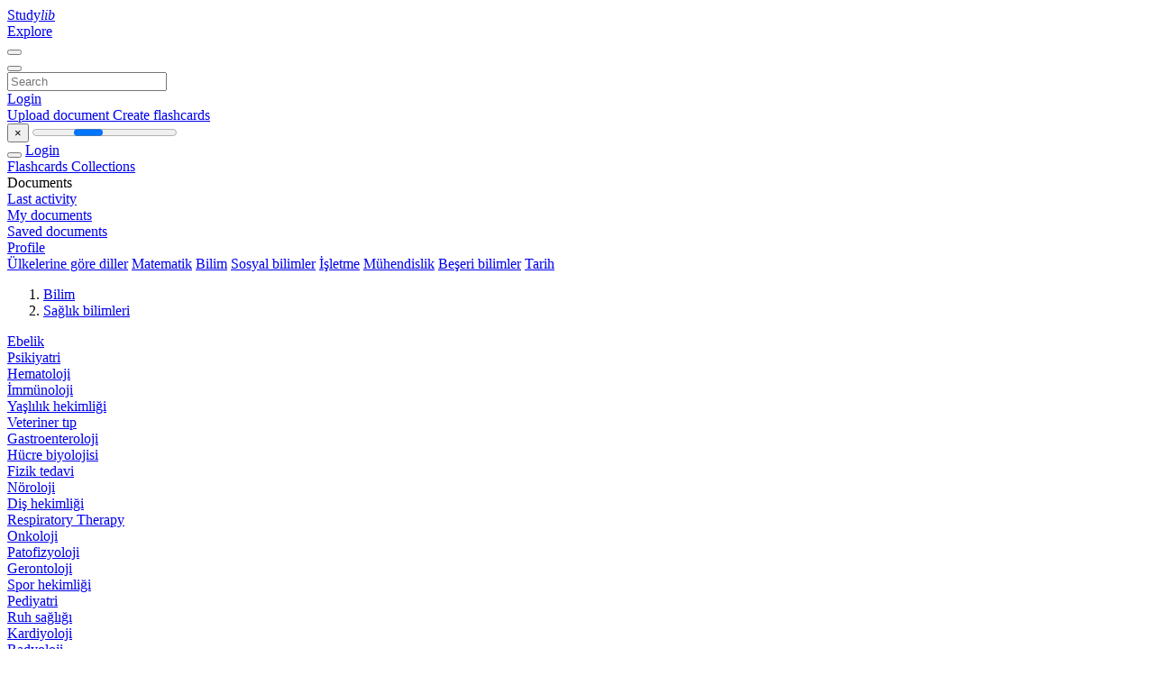

--- FILE ---
content_type: text/html;charset=UTF-8
request_url: https://studylibtr.com/catalog/Bilim/Sa%C4%9Fl%C4%B1k+bilimleri/21
body_size: 8606
content:




















































<!DOCTYPE html>
<html lang="en">
<head>
    











<meta charset="utf-8">
<meta http-equiv="x-dns-prefetch-control" content="on">












<meta name="viewport" content="width=device-width, initial-scale=1, shrink-to-fit=no">
<meta http-equiv="x-ua-compatible" content="ie=edge">


    

<title>studylibtr.com - Essays, homework help, flashcards, research papers, book reports, and others</title>


    <meta name="description" content="Free essays, homework help, flashcards, research papers, book reports, term papers, history, science, politics">


    <meta name="keywords" content="Free essays, homework help, flashcards, research papers, book reports, term papers, history, science, politics">





    <meta name="thumbnail" content="/theme/issuu2/static/logo-studylib.png">







<link rel="stylesheet" href="/theme/issuu2/design-4/dist/styles/design-4.css?_=1768295534744">










<link rel="apple-touch-icon-precomposed" href="/apple-touch-icon-precomposed.png">
<link rel="apple-touch-icon" sizes="180x180" href="/apple-touch-icon.png">
<link rel="icon" type="image/png" sizes="32x32" href="/favicon-32x32.png">
<link rel="icon" type="image/png" sizes="194x194" href="/favicon-194x194.png">
<link rel="icon" type="image/png" sizes="192x192" href="/android-chrome-192x192.png">
<link rel="icon" type="image/png" sizes="16x16" href="/favicon-16x16.png">
<link rel="mask-icon" href="/safari-pinned-tab.svg" color="#ff6d5a">
<link rel="manifest" href="/site.webmanifest">
<meta name="msapplication-TileColor" content="#fff">
<meta name="msapplication-config" content="/browserconfig.xml">
<meta name="theme-color" content="#fff">




    <meta property="og:title" content="studylibtr.com - Essays, homework help, flashcards, research papers, book reports, and others"/>


    <meta property="og:description" content="Free essays, homework help, flashcards, research papers, book reports, term papers, history, science, politics">

<meta property="og:type" content="article"/>

    <meta property="og:url" content="https://studylibtr.com/catalog/Bilim/Sağlık+bilimleri/21">


    <meta property="og:image" content="/theme/issuu2/static/logo-studylib.png">

<meta property="og:site_name" content="studylibtr.com">


    <meta name="twitter:title" content="studylibtr.com - Essays, homework help, flashcards, research papers, book reports, and others">


    <meta name="twitter:description" content="Free essays, homework help, flashcards, research papers, book reports, term papers, history, science, politics">

<meta name="twitter:card" content="summary">

    <meta name="twitter:image" content="/theme/issuu2/static/logo-studylib.png">

<meta name="twitter:site" content="@studylibtr.com">


            
        

<script>
    var gaUserId = 2;
    var gaUserType = 'empty';
</script>



<style>
.above-content
{
    height: 120px;
    max-height: 120px;
}
.above-content > div,
.above-content > div > ins
{
    height: 110px;
    max-height: 110px;
}

.below-content
{
     height: 120px;
	 max-height: 120px;
}
.below-content > div > ins,
.below-content > div
{
	  height: 110px;
	  max-height: 110px;
}
@media (max-width: 567px)
{
    .below-content,
	.below-content > div > ins,
	.below-content > div
	{
		height: initial;
		max-height: initial;
		
	}
}

.sidebar-top-content,
.sidebar-bottom-content
{
    margin-left:-15px;
}
</style>

<script async src="https://www.googletagmanager.com/gtag/js?id=G-XSWV22T6K7"></script>
<script>
window.dataLayer = window.dataLayer || [];
function gtag(){dataLayer.push(arguments)}
gtag('js', new Date());
gtag('config', 'G-XSWV22T6K7');
</script>


    <link rel="stylesheet" href="https://fonts.googleapis.com/css?family=Roboto:300,400&display=swap&subset=cyrillic">
<link rel="stylesheet" href="/memtrick_theme-c141f8/dist/theme.css">
<script>
    var Flashcards = {
        lang: 'en',
        root: "/flashcards",
        themeRoot: '/theme/issuu2/static'
    };
</script>



</head>

<body class="">

    
<noscript><iframe src="//www.googletagmanager.com/ns.html?id=GTM-W26NR3"
height="0" width="0" style="display:none;visibility:hidden"></iframe></noscript>
<script>(function(w,d,s,l,i){w[l]=w[l]||[];w[l].push({'gtm.start':
new Date().getTime(),event:'gtm.js'});var f=d.getElementsByTagName(s)[0],
j=d.createElement(s),dl=l!='dataLayer'?'&l='+l:'';j.async=true;j.src=
'//www.googletagmanager.com/gtm.js?id='+i+dl;f.parentNode.insertBefore(j,f);
})(window,document,'script','dataLayer','GTM-W26NR3');</script>


<nav class="navbar navbar-white navbar-expand-xl">
    <div class="navbar-nav nav flex-nowrap">
        <a class="navbar-brand" href="/">
            
                
                
                    <s class="fa-stack fa-xs">
                        <i class="fas fa-square fa-stack-2x"></i>
                        <i class="fas fa-users-class fa-stack-1x fa-inverse"></i>
                    </s>
                    <span class="hidden-sm-down d-inline-flex">
                        Study<em>lib</em>
                    </span>
                
            
        </a>
        <div class="nav-divider"></div>

        

        
            <a class="nav-item nav-link" href="/catalog/">
                Explore
            </a>
        

        

        
    </div>

    <button class="navbar-toggler collapsed" type="button"
            data-toggle="collapse" data-target="#navbar">
        <span class="navbar-toggler-icon"></span>
    </button>

    <div class="navbar-collapse collapse" id="navbar">
        <div class="nav-divider"></div>
        <form class="navbar-search form-inline" action="/search/">
            <div class="input-group">
                <div class="input-group-prepend">
                    <button class="form-btn btn btn-outline" type="submit">
                        <i class="fa fa-search"></i>
                    </button>
                </div>
                <input class="form-control" required
                       type="text" name="q" value=""
                       placeholder="Search">
            </div>
        </form>

        <div class="navbar-nav ml-auto text-nowrap">
            <div class="nav-divider"></div>

            
                <a class="nav-item nav-link" href="/login">
                    Login
                </a>
                <div class="nav-divider"></div>
            

            <div class="navbar-item navbar-text text-initial">
                
                    <a href="/uploadform" class="btn btn-sm btn-secondary"
                       onclick="_ym('document_upload'); return true">
                        Upload document
                    </a>
                

                

                
                    <a class="btn btn-sm btn-primary" href="/flashcards/new-pack">
                        Create flashcards
                    </a>
                
            </div>
        </div>
    </div>
</nav>

<div class="wrapper-default">
    <section class="upload-info my-3">
        <div class="container">
            <button class="close" type="button">&times;</button>
            <progress class="progress" max="100">
                <div class="progress">
                    <span class="progress-bar"></span>
                </div>
            </progress>
        </div>
    </section>

    <div class="row no-gutters flex-nowrap">
        <nav class="sidebar collapse bg-white
                
                "
             id="sidebar">

            <div class="sidebar-wrapper">
                
                <div class="sidebar-header sidebar-list-group-item--theme active text-truncate mt-2 py-1 d-flex align-items-baseline">
                    <button class="sidebar-toggle btn btn-transparent" type="button" data-toggle="collapse" data-target="#sidebar">
                        <i class="fa fa-home"></i>
                    </button>
                    <a class="sidebar-list-group-item--theme active flex-fill" href="/dashboard">
                        Login
                    </a>
                </div>

                <div class="list-group">
                    
                        
                            
                            
                            
                                <a class="list-group-item list-group-item-action sidebar-item
                                        "
                                   href="/flashcards/">

                                    <i class="fa fa-fw fa-brain"></i>
                                    Flashcards
                                </a>
                            
                        
                    
                        
                            
                            
                            
                                <a class="list-group-item list-group-item-action sidebar-item
                                        "
                                   href="/collections/">

                                    <i class="fa fa-fw fa-archive"></i>
                                    Collections
                                </a>
                            
                        
                    
                        
                            
                                <div class="sidebar-item list-group-divider"></div>
                            
                            
                            
                        
                    
                        
                            
                            
                                <div class="list-group-item list-group-item-action sidebar-item
                                        "
                                     href="#documents_list" data-toggle="list">

                                    <i class="fa fa-fw fa-file"></i>
                                    Documents

                                    <div class="list-group text-muted" id="documents_list">
                                        
                                            <a class="list-group-item list-group-item-action" href="/documents/activity">
                                                <i class="fa fa-fw fa-clock mt-1 float-left"></i>
                                                <div class="text-truncate">
                                                    Last activity
                                                </div>
                                            </a>
                                        
                                            <a class="list-group-item list-group-item-action" href="/documents/">
                                                <i class="fa fa-fw fa-folder-open mt-1 float-left"></i>
                                                <div class="text-truncate">
                                                    My documents
                                                </div>
                                            </a>
                                        
                                            <a class="list-group-item list-group-item-action" href="/documents/saved">
                                                <i class="fa fa-fw fa-bookmark mt-1 float-left"></i>
                                                <div class="text-truncate">
                                                    Saved documents
                                                </div>
                                            </a>
                                        
                                    </div>
                                </div>
                            
                            
                        
                    
                        
                            
                                <div class="sidebar-item list-group-divider"></div>
                            
                            
                            
                        
                    
                        
                            
                            
                            
                                <a class="list-group-item list-group-item-action sidebar-item
                                        "
                                   href="/profile">

                                    <i class="fa fa-fw fa-cog"></i>
                                    Profile
                                </a>
                            
                        
                    

                    
                </div>
            </div>
        </nav>

        <script>
            try {
                window.addEventListener('orientationchange', function () {
                    if (screen.availWidth < 640) {
                        document.getElementById('sidebar').classList.remove('show');
                    }
                });
                window.dispatchEvent(new Event('orientationchange'));
            } catch (e) {
            }
        </script>

        
            

            
                <div class="col container 
                         container-wide 
                        ">
                    
<section class="categories">
	<div class="panel m-md-3 p-3">
		<div class="d-flex flex-wrap justify-content-between mx-n2">
            <a class="text-nowrap px-2 "
                            href="/catalog/%C3%9Clkelerine+g%C3%B6re+diller">&Uuml;lkelerine g&ouml;re diller</a>
                <a class="text-nowrap px-2 "
                            href="/catalog/Matematik">Matematik</a>
                <a class="text-nowrap px-2 "
                            href="/catalog/Bilim">Bilim</a>
                <a class="text-nowrap px-2 "
                            href="/catalog/Sosyal+bilimler">Sosyal bilimler</a>
                <a class="text-nowrap px-2 "
                            href="/catalog/%C4%B0%C5%9Fletme">İşletme</a>
                <a class="text-nowrap px-2 "
                            href="/catalog/M%C3%BChendislik">M&uuml;hendislik</a>
                <a class="text-nowrap px-2 "
                            href="/catalog/Be%C5%9Feri+bilimler">Beşeri bilimler</a>
                <a class="text-nowrap px-2 "
                            href="/catalog/Tarih">Tarih</a>
                </div>
	</div>
</section>




<section class="catalog">
    <div class="panel m-md-3 mt-0 p-3">
        
            <div class="row">
                <ol class="breadcrumb">
                    
                    
                        <li class="breadcrumb-item">
                            <a class="" href="/catalog/Bilim">Bilim</a>
                        </li>
                    
                        <li class="breadcrumb-item">
                            <a class="active" href="/catalog/Bilim/Sa%C4%9Fl%C4%B1k+bilimleri">Sağlık bilimleri</a>
                        </li>
                    
                </ol>
            </div>
        

        <div class="row mb-4">
            
                <div class="col-lg-3 col-md-4 col-sm-6">
                    <a href="/catalog/Bilim/Sa%C4%9Fl%C4%B1k+bilimleri/Ebelik">Ebelik</a>
                </div>
            
                <div class="col-lg-3 col-md-4 col-sm-6">
                    <a href="/catalog/Bilim/Sa%C4%9Fl%C4%B1k+bilimleri/Psikiyatri">Psikiyatri</a>
                </div>
            
                <div class="col-lg-3 col-md-4 col-sm-6">
                    <a href="/catalog/Bilim/Sa%C4%9Fl%C4%B1k+bilimleri/Hematoloji">Hematoloji</a>
                </div>
            
                <div class="col-lg-3 col-md-4 col-sm-6">
                    <a href="/catalog/Bilim/Sa%C4%9Fl%C4%B1k+bilimleri/%C4%B0mm%C3%BCnoloji">İmm&uuml;noloji</a>
                </div>
            
                <div class="col-lg-3 col-md-4 col-sm-6">
                    <a href="/catalog/Bilim/Sa%C4%9Fl%C4%B1k+bilimleri/Ya%C5%9Fl%C4%B1l%C4%B1k+hekimli%C4%9Fi">Yaşlılık hekimliği</a>
                </div>
            
                <div class="col-lg-3 col-md-4 col-sm-6">
                    <a href="/catalog/Bilim/Sa%C4%9Fl%C4%B1k+bilimleri/Veteriner+t%C4%B1p">Veteriner tıp</a>
                </div>
            
                <div class="col-lg-3 col-md-4 col-sm-6">
                    <a href="/catalog/Bilim/Sa%C4%9Fl%C4%B1k+bilimleri/Gastroenteroloji">Gastroenteroloji</a>
                </div>
            
                <div class="col-lg-3 col-md-4 col-sm-6">
                    <a href="/catalog/Bilim/Sa%C4%9Fl%C4%B1k+bilimleri/H%C3%BCcre+biyolojisi">H&uuml;cre biyolojisi</a>
                </div>
            
                <div class="col-lg-3 col-md-4 col-sm-6">
                    <a href="/catalog/Bilim/Sa%C4%9Fl%C4%B1k+bilimleri/Fizik+tedavi">Fizik tedavi</a>
                </div>
            
                <div class="col-lg-3 col-md-4 col-sm-6">
                    <a href="/catalog/Bilim/Sa%C4%9Fl%C4%B1k+bilimleri/N%C3%B6roloji">N&ouml;roloji</a>
                </div>
            
                <div class="col-lg-3 col-md-4 col-sm-6">
                    <a href="/catalog/Bilim/Sa%C4%9Fl%C4%B1k+bilimleri/Di%C5%9F+hekimli%C4%9Fi">Diş hekimliği</a>
                </div>
            
                <div class="col-lg-3 col-md-4 col-sm-6">
                    <a href="/catalog/Bilim/Sa%C4%9Fl%C4%B1k+bilimleri/Respiratory+Therapy">Respiratory Therapy</a>
                </div>
            
                <div class="col-lg-3 col-md-4 col-sm-6">
                    <a href="/catalog/Bilim/Sa%C4%9Fl%C4%B1k+bilimleri/Onkoloji">Onkoloji</a>
                </div>
            
                <div class="col-lg-3 col-md-4 col-sm-6">
                    <a href="/catalog/Bilim/Sa%C4%9Fl%C4%B1k+bilimleri/Patofizyoloji">Patofizyoloji</a>
                </div>
            
                <div class="col-lg-3 col-md-4 col-sm-6">
                    <a href="/catalog/Bilim/Sa%C4%9Fl%C4%B1k+bilimleri/Gerontoloji">Gerontoloji</a>
                </div>
            
                <div class="col-lg-3 col-md-4 col-sm-6">
                    <a href="/catalog/Bilim/Sa%C4%9Fl%C4%B1k+bilimleri/Spor+hekimli%C4%9Fi">Spor hekimliği</a>
                </div>
            
                <div class="col-lg-3 col-md-4 col-sm-6">
                    <a href="/catalog/Bilim/Sa%C4%9Fl%C4%B1k+bilimleri/Pediyatri">Pediyatri</a>
                </div>
            
                <div class="col-lg-3 col-md-4 col-sm-6">
                    <a href="/catalog/Bilim/Sa%C4%9Fl%C4%B1k+bilimleri/Ruh+sa%C4%9Fl%C4%B1%C4%9F%C4%B1">Ruh sağlığı</a>
                </div>
            
                <div class="col-lg-3 col-md-4 col-sm-6">
                    <a href="/catalog/Bilim/Sa%C4%9Fl%C4%B1k+bilimleri/Kardiyoloji">Kardiyoloji</a>
                </div>
            
                <div class="col-lg-3 col-md-4 col-sm-6">
                    <a href="/catalog/Bilim/Sa%C4%9Fl%C4%B1k+bilimleri/Radyoloji">Radyoloji</a>
                </div>
            
                <div class="col-lg-3 col-md-4 col-sm-6">
                    <a href="/catalog/Bilim/Sa%C4%9Fl%C4%B1k+bilimleri/Romatoloji">Romatoloji</a>
                </div>
            
                <div class="col-lg-3 col-md-4 col-sm-6">
                    <a href="/catalog/Bilim/Sa%C4%9Fl%C4%B1k+bilimleri/Enfeksiyon+hastal%C4%B1klar%C4%B1">Enfeksiyon hastalıkları</a>
                </div>
            
                <div class="col-lg-3 col-md-4 col-sm-6">
                    <a href="/catalog/Bilim/Sa%C4%9Fl%C4%B1k+bilimleri/Obstetrik">Obstetrik</a>
                </div>
            
                <div class="col-lg-3 col-md-4 col-sm-6">
                    <a href="/catalog/Bilim/Sa%C4%9Fl%C4%B1k+bilimleri/Dermatoloji">Dermatoloji</a>
                </div>
            
                <div class="col-lg-3 col-md-4 col-sm-6">
                    <a href="/catalog/Bilim/Sa%C4%9Fl%C4%B1k+bilimleri/Endokrinoloji">Endokrinoloji</a>
                </div>
            
                <div class="col-lg-3 col-md-4 col-sm-6">
                    <a href="/catalog/Bilim/Sa%C4%9Fl%C4%B1k+bilimleri/Ortodonti">Ortodonti</a>
                </div>
            
                <div class="col-lg-3 col-md-4 col-sm-6">
                    <a href="/catalog/Bilim/Sa%C4%9Fl%C4%B1k+bilimleri/Doku+bilimi">Doku bilimi</a>
                </div>
            
                <div class="col-lg-3 col-md-4 col-sm-6">
                    <a href="/catalog/Bilim/Sa%C4%9Fl%C4%B1k+bilimleri/Odyoloji">Odyoloji</a>
                </div>
            
                <div class="col-lg-3 col-md-4 col-sm-6">
                    <a href="/catalog/Bilim/Sa%C4%9Fl%C4%B1k+bilimleri/Patoloji">Patoloji</a>
                </div>
            
                <div class="col-lg-3 col-md-4 col-sm-6">
                    <a href="/catalog/Bilim/Sa%C4%9Fl%C4%B1k+bilimleri/%C3%9Croloji">&Uuml;roloji</a>
                </div>
            
                <div class="col-lg-3 col-md-4 col-sm-6">
                    <a href="/catalog/Bilim/Sa%C4%9Fl%C4%B1k+bilimleri/G%C3%B6z+hastal%C4%B1klar%C4%B1+bilimi">G&ouml;z hastalıkları bilimi</a>
                </div>
            
                <div class="col-lg-3 col-md-4 col-sm-6">
                    <a href="/catalog/Bilim/Sa%C4%9Fl%C4%B1k+bilimleri/Hem%C5%9Firelik">Hemşirelik</a>
                </div>
            
                <div class="col-lg-3 col-md-4 col-sm-6">
                    <a href="/catalog/Bilim/Sa%C4%9Fl%C4%B1k+bilimleri/Plastik+cerrahi">Plastik cerrahi</a>
                </div>
            
        </div>

        <div class="row">
            
                <div class="col-lg-3 col-md-4 col-sm-6">
                    <div class="card thumbnail-2 shadow-sm mb-3">
    <div class="card-img-top p-3">
        <a class="d-block" href="/doc/1898276/kons%C3%BCltasyon-hizmetleri-talimat%C4%B1">
            <img class="img-fluid w-100"  src="//s1.studylibtr.com/store/data/001898276_1-21f632cfd6e525d356bba33ebae93977-300x300.png"
                alt="kons&uuml;ltasyon hizmetleri talimatı" width="300px" height="300px">
        </a>
    </div>
    <div class="card-body p-3">
        <a class="card-link stretched-link" href="/doc/1898276/kons%C3%BCltasyon-hizmetleri-talimat%C4%B1" title="kons&uuml;ltasyon hizmetleri talimatı">
            <div class="text-truncate3">kons&uuml;ltasyon hizmetleri talimatı</div>
        </a>
    </div>
</div>

                </div>
            
                <div class="col-lg-3 col-md-4 col-sm-6">
                    <div class="card thumbnail-2 shadow-sm mb-3">
    <div class="card-img-top p-3">
        <a class="d-block" href="/doc/880749/konjonktiva-t%C3%BCm%C3%B6r%C3%BC-ameliyat%C4%B1-i%C3%A7in-ayd%C4%B1nlat%C4%B1lm%C4%B1%C5%9F-onam-formu">
            <img class="img-fluid w-100"  src="//s1.studylibtr.com/store/data/000880749_1-4d0033ad12a72937c9febb7586bb2377-300x300.png"
                alt="konjonktiva t&uuml;m&ouml;r&uuml; ameliyatı i&ccedil;in aydınlatılmış onam formu" width="300px" height="300px">
        </a>
    </div>
    <div class="card-body p-3">
        <a class="card-link stretched-link" href="/doc/880749/konjonktiva-t%C3%BCm%C3%B6r%C3%BC-ameliyat%C4%B1-i%C3%A7in-ayd%C4%B1nlat%C4%B1lm%C4%B1%C5%9F-onam-formu" title="konjonktiva t&uuml;m&ouml;r&uuml; ameliyatı i&ccedil;in aydınlatılmış onam formu">
            <div class="text-truncate3">konjonktiva t&uuml;m&ouml;r&uuml; ameliyatı i&ccedil;in aydınlatılmış onam formu</div>
        </a>
    </div>
</div>

                </div>
            
                <div class="col-lg-3 col-md-4 col-sm-6">
                    <div class="card thumbnail-2 shadow-sm mb-3">
    <div class="card-img-top p-3">
        <a class="d-block" href="/doc/655114/kompartman-sendromu">
            <img class="img-fluid w-100"  src="//s1.studylibtr.com/store/data/000655114_1-011fa0e17436302fffc1c27080f29ded-300x300.png"
                alt="KOMPARTMAN SENDROMU" width="300px" height="300px">
        </a>
    </div>
    <div class="card-body p-3">
        <a class="card-link stretched-link" href="/doc/655114/kompartman-sendromu" title="KOMPARTMAN SENDROMU">
            <div class="text-truncate3">KOMPARTMAN SENDROMU</div>
        </a>
    </div>
</div>

                </div>
            
                <div class="col-lg-3 col-md-4 col-sm-6">
                    <div class="card thumbnail-2 shadow-sm mb-3">
    <div class="card-img-top p-3">
        <a class="d-block" href="/doc/1804350/kolonoskopi-tetkiki-i%C3%A7in-ayd%C4%B1nlat%C4%B1lm%C4%B1%C5%9F-hasta-onam-formu">
            <img class="img-fluid w-100"  src="//s1.studylibtr.com/store/data/001804350_1-fdad000e3e1ae9c651da08293b244ba3-300x300.png"
                alt="kolonoskopi tetkiki i&ccedil;in aydınlatılmış hasta onam formu" width="300px" height="300px">
        </a>
    </div>
    <div class="card-body p-3">
        <a class="card-link stretched-link" href="/doc/1804350/kolonoskopi-tetkiki-i%C3%A7in-ayd%C4%B1nlat%C4%B1lm%C4%B1%C5%9F-hasta-onam-formu" title="kolonoskopi tetkiki i&ccedil;in aydınlatılmış hasta onam formu">
            <div class="text-truncate3">kolonoskopi tetkiki i&ccedil;in aydınlatılmış hasta onam formu</div>
        </a>
    </div>
</div>

                </div>
            
                <div class="col-lg-3 col-md-4 col-sm-6">
                    <div class="card thumbnail-2 shadow-sm mb-3">
    <div class="card-img-top p-3">
        <a class="d-block" href="/doc/908688/kln.rb.120genel-kolostomi%CC%87-ve-i%CC%87leostomi%CC%87-ameli%CC%87yati">
            <img class="img-fluid w-100"  src="//s1.studylibtr.com/store/data/000908688_1-8f1fa4a303c431363303c3ce9f2846a1-300x300.png"
                alt="KLN.RB.120GENEL KOLOSTOMİ ve İLEOSTOMİ AMELİYATI" width="300px" height="300px">
        </a>
    </div>
    <div class="card-body p-3">
        <a class="card-link stretched-link" href="/doc/908688/kln.rb.120genel-kolostomi%CC%87-ve-i%CC%87leostomi%CC%87-ameli%CC%87yati" title="KLN.RB.120GENEL KOLOSTOMİ ve İLEOSTOMİ AMELİYATI">
            <div class="text-truncate3">KLN.RB.120GENEL KOLOSTOMİ ve İLEOSTOMİ AMELİYATI</div>
        </a>
    </div>
</div>

                </div>
            
                <div class="col-lg-3 col-md-4 col-sm-6">
                    <div class="card thumbnail-2 shadow-sm mb-3">
    <div class="card-img-top p-3">
        <a class="d-block" href="/doc/5177883/klinik-laboratuvar-test-rehberi---mu%C4%9Fla-hsl">
            <img class="img-fluid w-100"  src="//s2.studylibtr.com/store/data/005177883_1-18db4d2611663d21dfa016fdf2bda305-300x300.png"
                alt="Klinik Laboratuvar Test Rehberi - Muğla HSL" width="300px" height="300px">
        </a>
    </div>
    <div class="card-body p-3">
        <a class="card-link stretched-link" href="/doc/5177883/klinik-laboratuvar-test-rehberi---mu%C4%9Fla-hsl" title="Klinik Laboratuvar Test Rehberi - Muğla HSL">
            <div class="text-truncate3">Klinik Laboratuvar Test Rehberi - Muğla HSL</div>
        </a>
    </div>
</div>

                </div>
            
                <div class="col-lg-3 col-md-4 col-sm-6">
                    <div class="card thumbnail-2 shadow-sm mb-3">
    <div class="card-img-top p-3">
        <a class="d-block" href="/doc/1028930/kit-veya-sarf-kar%C5%9F%C4%B1l%C4%B1%C4%9F%C4%B1-cihaz-kullanma-uygulamas%C4%B1-bilgi-f...">
            <img class="img-fluid w-100"  src="//s1.studylibtr.com/store/data/001028930_1-8f57adad1e9b7d2ea683e05798fe0790-300x300.png"
                alt="kit veya sarf karşılığı cihaz kullanma uygulaması bilgi formu (ek 2)" width="300px" height="300px">
        </a>
    </div>
    <div class="card-body p-3">
        <a class="card-link stretched-link" href="/doc/1028930/kit-veya-sarf-kar%C5%9F%C4%B1l%C4%B1%C4%9F%C4%B1-cihaz-kullanma-uygulamas%C4%B1-bilgi-f..." title="kit veya sarf karşılığı cihaz kullanma uygulaması bilgi formu (ek 2)">
            <div class="text-truncate3">kit veya sarf karşılığı cihaz kullanma uygulaması bilgi formu (ek 2)</div>
        </a>
    </div>
</div>

                </div>
            
                <div class="col-lg-3 col-md-4 col-sm-6">
                    <div class="card thumbnail-2 shadow-sm mb-3">
    <div class="card-img-top p-3">
        <a class="d-block" href="/doc/713338/kisa-%C3%BCr%C3%BCn-bi%CC%87lgi%CC%87si%CC%87-1.be%C5%9Feri%CC%87-tibbi%CC%87-%C3%BCr%C3%BCn%C3%BCn-adi-esom-40-mg">
            <img class="img-fluid w-100"  src="//s1.studylibtr.com/store/data/000713338_1-9ed98ad548b1df57369d84ae63d9814c-300x300.png"
                alt="KISA &Uuml;R&Uuml;N BİLGİSİ 1.BEŞERİ TIBBİ &Uuml;R&Uuml;N&Uuml;N ADI ESOM 40 mg" width="300px" height="300px">
        </a>
    </div>
    <div class="card-body p-3">
        <a class="card-link stretched-link" href="/doc/713338/kisa-%C3%BCr%C3%BCn-bi%CC%87lgi%CC%87si%CC%87-1.be%C5%9Feri%CC%87-tibbi%CC%87-%C3%BCr%C3%BCn%C3%BCn-adi-esom-40-mg" title="KISA &Uuml;R&Uuml;N BİLGİSİ 1.BEŞERİ TIBBİ &Uuml;R&Uuml;N&Uuml;N ADI ESOM 40 mg">
            <div class="text-truncate3">KISA &Uuml;R&Uuml;N BİLGİSİ 1.BEŞERİ TIBBİ &Uuml;R&Uuml;N&Uuml;N ADI ESOM 40 mg</div>
        </a>
    </div>
</div>

                </div>
            
                <div class="col-lg-3 col-md-4 col-sm-6">
                    <div class="card thumbnail-2 shadow-sm mb-3">
    <div class="card-img-top p-3">
        <a class="d-block" href="/doc/4046554/kisa-%C3%BCr%C3%BCn-bi%CC%87lgi%CC%87si%CC%87-1.-be%C5%9Feri%CC%87-tibbi%CC%87-%C3%BCr%C3%BCn%C3%BCn-adi-sordl-5-mg">
            <img class="img-fluid w-100"  src="//s1.studylibtr.com/store/data/004046554_1-c5fd58295b06327388ab15835eebe6e6-300x300.png"
                alt="KISA &Uuml;R&Uuml;N BİLGİSİ 1. BEŞERİ TIBBİ &Uuml;R&Uuml;N&Uuml;N ADI SORDL 5 mg" width="300px" height="300px">
        </a>
    </div>
    <div class="card-body p-3">
        <a class="card-link stretched-link" href="/doc/4046554/kisa-%C3%BCr%C3%BCn-bi%CC%87lgi%CC%87si%CC%87-1.-be%C5%9Feri%CC%87-tibbi%CC%87-%C3%BCr%C3%BCn%C3%BCn-adi-sordl-5-mg" title="KISA &Uuml;R&Uuml;N BİLGİSİ 1. BEŞERİ TIBBİ &Uuml;R&Uuml;N&Uuml;N ADI SORDL 5 mg">
            <div class="text-truncate3">KISA &Uuml;R&Uuml;N BİLGİSİ 1. BEŞERİ TIBBİ &Uuml;R&Uuml;N&Uuml;N ADI SORDL 5 mg</div>
        </a>
    </div>
</div>

                </div>
            
                <div class="col-lg-3 col-md-4 col-sm-6">
                    <div class="card thumbnail-2 shadow-sm mb-3">
    <div class="card-img-top p-3">
        <a class="d-block" href="/doc/3127744/kisa-%C3%BCr%C3%BCn-bi%CC%87lgi%CC%87si%CC%87-1.-be%C5%9Feri%CC%87-tibbi%CC%87-%C3%BCr%C3%BCn%C3%BCn-adi-puri%CC%87nol">
            <img class="img-fluid w-100"  src="//s1.studylibtr.com/store/data/003127744_1-cd27afcd4deaaf4541bfabbe28402428-300x300.png"
                alt="KISA &Uuml;R&Uuml;N BİLGİSİ 1. BEŞERİ TIBBİ &Uuml;R&Uuml;N&Uuml;N ADI PURİNOL" width="300px" height="300px">
        </a>
    </div>
    <div class="card-body p-3">
        <a class="card-link stretched-link" href="/doc/3127744/kisa-%C3%BCr%C3%BCn-bi%CC%87lgi%CC%87si%CC%87-1.-be%C5%9Feri%CC%87-tibbi%CC%87-%C3%BCr%C3%BCn%C3%BCn-adi-puri%CC%87nol" title="KISA &Uuml;R&Uuml;N BİLGİSİ 1. BEŞERİ TIBBİ &Uuml;R&Uuml;N&Uuml;N ADI PURİNOL">
            <div class="text-truncate3">KISA &Uuml;R&Uuml;N BİLGİSİ 1. BEŞERİ TIBBİ &Uuml;R&Uuml;N&Uuml;N ADI PURİNOL</div>
        </a>
    </div>
</div>

                </div>
            
                <div class="col-lg-3 col-md-4 col-sm-6">
                    <div class="card thumbnail-2 shadow-sm mb-3">
    <div class="card-img-top p-3">
        <a class="d-block" href="/doc/3298693/kisa-%C3%BCr%C3%BCn-bi%CC%87lgi%CC%87si%CC%87-1.-be%C5%9Feri%CC%87-tibbi%CC%87-%C3%BCr%C3%BCn%C3%BCn-adi-concerta27">
            <img class="img-fluid w-100"  src="//s1.studylibtr.com/store/data/003298693_1-351c7faa3b38cb20de3ce68e7edaacc2-300x300.png"
                alt="KISA &Uuml;R&Uuml;N BİLGİSİ 1. BEŞERİ TIBBİ &Uuml;R&Uuml;N&Uuml;N ADI CONCERTA27" width="300px" height="300px">
        </a>
    </div>
    <div class="card-body p-3">
        <a class="card-link stretched-link" href="/doc/3298693/kisa-%C3%BCr%C3%BCn-bi%CC%87lgi%CC%87si%CC%87-1.-be%C5%9Feri%CC%87-tibbi%CC%87-%C3%BCr%C3%BCn%C3%BCn-adi-concerta27" title="KISA &Uuml;R&Uuml;N BİLGİSİ 1. BEŞERİ TIBBİ &Uuml;R&Uuml;N&Uuml;N ADI CONCERTA27">
            <div class="text-truncate3">KISA &Uuml;R&Uuml;N BİLGİSİ 1. BEŞERİ TIBBİ &Uuml;R&Uuml;N&Uuml;N ADI CONCERTA27</div>
        </a>
    </div>
</div>

                </div>
            
                <div class="col-lg-3 col-md-4 col-sm-6">
                    <div class="card thumbnail-2 shadow-sm mb-3">
    <div class="card-img-top p-3">
        <a class="d-block" href="/doc/2653743/kisa-%C3%BCr%C3%BCn-bi%CC%87lgi%CC%87si%CC%87-1.-be%C5%9Feri%CC%87-tibbi%CC%87-%C3%BCr%C3%BCn%C3%BCn-adi">
            <img class="img-fluid w-100"  src="//s1.studylibtr.com/store/data/002653743_1-ae71c34646968bd0ae210b9f68cbeb7b-300x300.png"
                alt="KISA &Uuml;R&Uuml;N BİLGİSİ 1. BEŞERİ TIBBİ &Uuml;R&Uuml;N&Uuml;N ADI" width="300px" height="300px">
        </a>
    </div>
    <div class="card-body p-3">
        <a class="card-link stretched-link" href="/doc/2653743/kisa-%C3%BCr%C3%BCn-bi%CC%87lgi%CC%87si%CC%87-1.-be%C5%9Feri%CC%87-tibbi%CC%87-%C3%BCr%C3%BCn%C3%BCn-adi" title="KISA &Uuml;R&Uuml;N BİLGİSİ 1. BEŞERİ TIBBİ &Uuml;R&Uuml;N&Uuml;N ADI">
            <div class="text-truncate3">KISA &Uuml;R&Uuml;N BİLGİSİ 1. BEŞERİ TIBBİ &Uuml;R&Uuml;N&Uuml;N ADI</div>
        </a>
    </div>
</div>

                </div>
            
                <div class="col-lg-3 col-md-4 col-sm-6">
                    <div class="card thumbnail-2 shadow-sm mb-3">
    <div class="card-img-top p-3">
        <a class="d-block" href="/doc/727525/kg-1.-i%CC%87nsan-avi%CC%87an-i%CC%87nfluenza-vaka-bi%CC%87lgi%CC%87-formu-1.-hasta">
            <img class="img-fluid w-100"  src="//s1.studylibtr.com/store/data/000727525_1-d01db3cb08c8488dfb59f34a067bc940-300x300.png"
                alt="KG-1. İNSAN AVİAN İNFLUENZA VAKA BİLGİ FORMU 1. HASTA" width="300px" height="300px">
        </a>
    </div>
    <div class="card-body p-3">
        <a class="card-link stretched-link" href="/doc/727525/kg-1.-i%CC%87nsan-avi%CC%87an-i%CC%87nfluenza-vaka-bi%CC%87lgi%CC%87-formu-1.-hasta" title="KG-1. İNSAN AVİAN İNFLUENZA VAKA BİLGİ FORMU 1. HASTA">
            <div class="text-truncate3">KG-1. İNSAN AVİAN İNFLUENZA VAKA BİLGİ FORMU 1. HASTA</div>
        </a>
    </div>
</div>

                </div>
            
                <div class="col-lg-3 col-md-4 col-sm-6">
                    <div class="card thumbnail-2 shadow-sm mb-3">
    <div class="card-img-top p-3">
        <a class="d-block" href="/doc/995414/kemoterapi-onam">
            <img class="img-fluid w-100"  src="//s1.studylibtr.com/store/data/000995414_1-12598a1783e0c92500191e53e6a573a8-300x300.png"
                alt="kemoterapi onam" width="300px" height="300px">
        </a>
    </div>
    <div class="card-body p-3">
        <a class="card-link stretched-link" href="/doc/995414/kemoterapi-onam" title="kemoterapi onam">
            <div class="text-truncate3">kemoterapi onam</div>
        </a>
    </div>
</div>

                </div>
            
                <div class="col-lg-3 col-md-4 col-sm-6">
                    <div class="card thumbnail-2 shadow-sm mb-3">
    <div class="card-img-top p-3">
        <a class="d-block" href="/doc/1876072/kemoterapi-i%C3%A7in-ayd%C4%B1nlat%C4%B1lm%C4%B1%C5%9F-onam-formu">
            <img class="img-fluid w-100"  src="//s1.studylibtr.com/store/data/001876072_1-19a000b894c7dda7e2cf7fb0f0db1635-300x300.png"
                alt="kemoterapi i&ccedil;in aydınlatılmış onam formu" width="300px" height="300px">
        </a>
    </div>
    <div class="card-body p-3">
        <a class="card-link stretched-link" href="/doc/1876072/kemoterapi-i%C3%A7in-ayd%C4%B1nlat%C4%B1lm%C4%B1%C5%9F-onam-formu" title="kemoterapi i&ccedil;in aydınlatılmış onam formu">
            <div class="text-truncate3">kemoterapi i&ccedil;in aydınlatılmış onam formu</div>
        </a>
    </div>
</div>

                </div>
            
                <div class="col-lg-3 col-md-4 col-sm-6">
                    <div class="card thumbnail-2 shadow-sm mb-3">
    <div class="card-img-top p-3">
        <a class="d-block" href="/doc/944264/kemik-grefti-am-eliyati-onam-fo-rmu">
            <img class="img-fluid w-100"  src="//s1.studylibtr.com/store/data/000944264_1-528a77c9867443bbf56cc11884d81184-300x300.png"
                alt="KEMIK GREFTI AM ELIYATI ONAM FO RMU" width="300px" height="300px">
        </a>
    </div>
    <div class="card-body p-3">
        <a class="card-link stretched-link" href="/doc/944264/kemik-grefti-am-eliyati-onam-fo-rmu" title="KEMIK GREFTI AM ELIYATI ONAM FO RMU">
            <div class="text-truncate3">KEMIK GREFTI AM ELIYATI ONAM FO RMU</div>
        </a>
    </div>
</div>

                </div>
            
                <div class="col-lg-3 col-md-4 col-sm-6">
                    <div class="card thumbnail-2 shadow-sm mb-3">
    <div class="card-img-top p-3">
        <a class="d-block" href="/doc/977625/kateter-%C3%A7%C4%B1k%C4%B1%C5%9F-yeri-enfeksiyonu">
            <img class="img-fluid w-100"  src="//s1.studylibtr.com/store/data/000977625_1-92ca2e491a87732154e3b8beb4e71677-300x300.png"
                alt="kateter &ccedil;ıkış yeri enfeksiyonu" width="300px" height="300px">
        </a>
    </div>
    <div class="card-body p-3">
        <a class="card-link stretched-link" href="/doc/977625/kateter-%C3%A7%C4%B1k%C4%B1%C5%9F-yeri-enfeksiyonu" title="kateter &ccedil;ıkış yeri enfeksiyonu">
            <div class="text-truncate3">kateter &ccedil;ıkış yeri enfeksiyonu</div>
        </a>
    </div>
</div>

                </div>
            
                <div class="col-lg-3 col-md-4 col-sm-6">
                    <div class="card thumbnail-2 shadow-sm mb-3">
    <div class="card-img-top p-3">
        <a class="d-block" href="/doc/1102266/karin_duvari_fitiklari1.27-mb">
            <img class="img-fluid w-100"  src="//s1.studylibtr.com/store/data/001102266_1-a713ed0080ddcba0a0f598827802586a-300x300.png"
                alt="Karin_Duvari_Fitiklari1.27 MB" width="300px" height="300px">
        </a>
    </div>
    <div class="card-body p-3">
        <a class="card-link stretched-link" href="/doc/1102266/karin_duvari_fitiklari1.27-mb" title="Karin_Duvari_Fitiklari1.27 MB">
            <div class="text-truncate3">Karin_Duvari_Fitiklari1.27 MB</div>
        </a>
    </div>
</div>

                </div>
            
                <div class="col-lg-3 col-md-4 col-sm-6">
                    <div class="card thumbnail-2 shadow-sm mb-3">
    <div class="card-img-top p-3">
        <a class="d-block" href="/doc/1513208/kardiyoloji-staj%C4%B1---ankara-%C3%BCniversitesi-t%C4%B1p-fak%C3%BCltesi">
            <img class="img-fluid w-100"  src="//s1.studylibtr.com/store/data/001513208_1-50ec0be564ab9f7375d46b356349562e-300x300.png"
                alt="kardiyoloji stajı - Ankara &Uuml;niversitesi Tıp Fak&uuml;ltesi" width="300px" height="300px">
        </a>
    </div>
    <div class="card-body p-3">
        <a class="card-link stretched-link" href="/doc/1513208/kardiyoloji-staj%C4%B1---ankara-%C3%BCniversitesi-t%C4%B1p-fak%C3%BCltesi" title="kardiyoloji stajı - Ankara &Uuml;niversitesi Tıp Fak&uuml;ltesi">
            <div class="text-truncate3">kardiyoloji stajı - Ankara &Uuml;niversitesi Tıp Fak&uuml;ltesi</div>
        </a>
    </div>
</div>

                </div>
            
                <div class="col-lg-3 col-md-4 col-sm-6">
                    <div class="card thumbnail-2 shadow-sm mb-3">
    <div class="card-img-top p-3">
        <a class="d-block" href="/doc/1179269/kardiyoloji-servisi---sakarya-%C3%BCniversitesi-e%C4%9Fitim-ve-ara%C5%9F...">
            <img class="img-fluid w-100"  src="//s1.studylibtr.com/store/data/001179269_1-f6252c6342ee56cb3a78764118808fa7-300x300.png"
                alt="Kardiyoloji Servisi - Sakarya &Uuml;niversitesi Eğitim ve Araştırma" width="300px" height="300px">
        </a>
    </div>
    <div class="card-body p-3">
        <a class="card-link stretched-link" href="/doc/1179269/kardiyoloji-servisi---sakarya-%C3%BCniversitesi-e%C4%9Fitim-ve-ara%C5%9F..." title="Kardiyoloji Servisi - Sakarya &Uuml;niversitesi Eğitim ve Araştırma">
            <div class="text-truncate3">Kardiyoloji Servisi - Sakarya &Uuml;niversitesi Eğitim ve Araştırma</div>
        </a>
    </div>
</div>

                </div>
            
                <div class="col-lg-3 col-md-4 col-sm-6">
                    <div class="card thumbnail-2 shadow-sm mb-3">
    <div class="card-img-top p-3">
        <a class="d-block" href="/doc/5610589/karaci%C4%9Fer-nakli">
            <img class="img-fluid w-100"  src="//s2.studylibtr.com/store/data/005610589_1-a60625d78e7a474a6f318410cf78803b-300x300.png"
                alt="Karaciğer nakli" width="300px" height="300px">
        </a>
    </div>
    <div class="card-body p-3">
        <a class="card-link stretched-link" href="/doc/5610589/karaci%C4%9Fer-nakli" title="Karaciğer nakli">
            <div class="text-truncate3">Karaciğer nakli</div>
        </a>
    </div>
</div>

                </div>
            
        </div>

        
        
            










    





<ul class="pagination pagination-responsive ">
    
    <li class="page-item">
        
            <a class="page-link" href="/catalog/Bilim/Sa%C4%9Fl%C4%B1k+bilimleri/20">
                <span aria-hidden="true">&laquo;</span>
                <span class="sr-only">prev</span>
            </a>
        
    </li>

    
        <li class="page-item">
            <a class="page-link" href="/catalog/Bilim/Sa%C4%9Fl%C4%B1k+bilimleri/1">
                1
                
                    ...
                
            </a>
        </li>
    

    
    

    
        
            <li class="page-item">
                <a class="page-link" href="/catalog/Bilim/Sa%C4%9Fl%C4%B1k+bilimleri/17">17</a>
            </li>
        
        
    
        
            <li class="page-item">
                <a class="page-link" href="/catalog/Bilim/Sa%C4%9Fl%C4%B1k+bilimleri/18">18</a>
            </li>
        
        
    
        
            <li class="page-item">
                <a class="page-link" href="/catalog/Bilim/Sa%C4%9Fl%C4%B1k+bilimleri/19">19</a>
            </li>
        
        
    
        
            <li class="page-item">
                <a class="page-link" href="/catalog/Bilim/Sa%C4%9Fl%C4%B1k+bilimleri/20">20</a>
            </li>
        
        
    
        
        
            <li class="page-item active">
                <a class="page-link" href="/catalog/Bilim/Sa%C4%9Fl%C4%B1k+bilimleri/21">21</a>
            </li>
        
    
        
            <li class="page-item">
                <a class="page-link" href="/catalog/Bilim/Sa%C4%9Fl%C4%B1k+bilimleri/22">22</a>
            </li>
        
        
    
        
            <li class="page-item">
                <a class="page-link" href="/catalog/Bilim/Sa%C4%9Fl%C4%B1k+bilimleri/23">23</a>
            </li>
        
        
    
        
            <li class="page-item">
                <a class="page-link" href="/catalog/Bilim/Sa%C4%9Fl%C4%B1k+bilimleri/24">24</a>
            </li>
        
        
    
        
            <li class="page-item">
                <a class="page-link" href="/catalog/Bilim/Sa%C4%9Fl%C4%B1k+bilimleri/25">25</a>
            </li>
        
        
    

    
        <li class="page-item">
            <a class="page-link" href="/catalog/Bilim/Sa%C4%9Fl%C4%B1k+bilimleri/476">
                
                    ...
                
                476
            </a>
        </li>
    

    
    <li class="page-item">
        
            <a class="page-link" href="/catalog/Bilim/Sa%C4%9Fl%C4%B1k+bilimleri/22">
                <span aria-hidden="true">&raquo;</span>
                <span class="sr-only">next</span>
            </a>
        
    </li>
</ul>
        
    </div>
</section>

                </div>
            

            
        
    </div>
</div>


    <footer class="footer2">
        <div class="container container-wide">
            <div class="row">
                <div class="col-md-6 bordered">
                    <div class="row">
                        <div class="col-6">
                            <div class="navigation">
                                <h6>Products</h6>
                                <nav class="nav flex-column text-white">




<a class="nav-item nav-link" href="/catalog/">Documents</a>

    <a class="nav-item nav-link" href="/flashcards/explorer">Flashcards</a>






</nav>
                            </div>
                        </div>

                        <div class="col-6">
                            <div class="navigation">
                                <h6>Support</h6>
                                <nav class="nav flex-column">




<a class="nav-item nav-link" href="/abuse">Report</a>
<a class="nav-item nav-link" href="/public/partners">Partners</a>
</nav>
                            </div>
                        </div>
                    </div>

                    <div class="copyright">
                        




<div class="my-3">&copy; 2013 - 2026 studylibtr.com all other trademarks and copyrights are the property of their respective owners</div>


        <a class="mr-3" href="/privacy" onclick="
            return window.__tcfapi && !!window.__tcfapi('displayConsentUi',2,(()=>{}))">
    Privacy</a>

        <a class="" href="/terms">
    Terms</a>



                    </div>
                </div>

                <div class="col-md-5 offset-md-1">
                    <div class="suggestion mt-4 pt-3">
                        




<h3>Make a suggestion</h3>
<p>Did you find mistakes in interface or texts? Or do you know how to improve StudyLib UI? Feel free to send suggestions. It's very important for us!</p>
<button class="btn btn-primary btn-suggestion" id="feedback-btn" type="button" data-toggle="modal" data-target="#feedback">
    Send feedback
</button>

                    </div>
                </div>
            </div>
        </div>
    </footer>


<div class="modal" id="feedback" tabindex="-1">
    <div class="modal-dialog modal-dialog-centered modal-lg">
        <div class="modal-content">
            <div class="modal-header">
                <h5 class="modal-title">&nbsp;</h5>
                <button class="close" id="collection-close" type="button" data-dismiss="modal">
                    <span class="far fa-times-circle"></span>
                </button>
            </div>
            <div class="modal-body">
                <h4 class="mb-2 text-center" id="feedback-msg">
                    Suggest us how to improve StudyLib
                </h4>

                <p class="text-muted text-center">
                    (For complaints, use
                    <a class="text-primary" href="/abuse">
                        another form
                    </a>)
                </p>

                <form>
                    <input type="hidden" name="url" id="feedback-url">
                    <div class="form-group">
                        <textarea class="form-control" required
                                  name="message" rows="10" min="4"
                                  placeholder="Write your concerns, suggestions and ideas here..."></textarea>
                    </div>
                    <div class="form-group row">
                        <div class="col-sm-6">
                            <label for="feedback_email" style="font-weight:500">
                                Your e-mail
                            </label>
                            <p class="text-muted small">
                                Input it if you want to receive answer
                            </p>
                            <input class="form-control" id="feedback_email"
                                   type="email" name="email"
                                   pattern="^[^\s@]+@[^\s@]{2,}\.[^\s@]{2,}$"
                                   placeholder="Enter email">
                        </div>
                        <div class="col-sm-6">
                            <p class="mt-3 mt-md-0" style="font-weight:500">
                                Rate us
                            </p>
                            <div class="custom-control custom-radio custom-control-inline">
                                <input class="custom-control-input" id="feedback_rating_1"
                                       type="radio" name="rating" value="1"/>
                                <label class="custom-control-label" for="feedback_rating_1">1</label>
                            </div>
                            <div class="custom-control custom-radio custom-control-inline">
                                <input class="custom-control-input" id="feedback_rating_2"
                                       type="radio" name="rating" value="2"/>
                                <label class="custom-control-label" for="feedback_rating_2">2</label>
                            </div>
                            <div class="custom-control custom-radio custom-control-inline">
                                <input class="custom-control-input" id="feedback_rating_3"
                                       type="radio" name="rating" value="3"/>
                                <label class="custom-control-label" for="feedback_rating_3">3</label>
                            </div>
                            <div class="custom-control custom-radio custom-control-inline">
                                <input class="custom-control-input" id="feedback_rating_4"
                                       type="radio" name="rating" value="4"/>
                                <label class="custom-control-label" for="feedback_rating_4">4</label>
                            </div>
                            <div class="custom-control custom-radio custom-control-inline">
                                <input class="custom-control-input" id="feedback_rating_5"
                                       type="radio" name="rating" value="5"/>
                                <label class="custom-control-label" for="feedback_rating_5">5</label>
                            </div>
                        </div>
                    </div>

                    <div class="float-right">
                        <button class="btn btn-link" type="button" data-dismiss="modal">
                            Cancel
                        </button>
                        <button class="btn btn-primary" type="submit">
                            Send
                        </button>
                    </div>
                </form>
            </div>
        </div>
    </div>
</div>

<script>
var FileAPI =
{
    debug: false,
    withCredentials: false,
    staticPath: '/theme/common/static/fileapi@2.2.0/dist/',
    storeUrl: '//s2.studylibtr.com/store/upload',
    currentUserId: '2' || 2,
    afterUploadRedirect: '//studylibtr.com/afterupload'.replace(window.location.hostname, window.location.host)
};
</script>

<!-- /theme/common/static -->
<script data-cfasync="false" src="/theme/issuu2/design-4/dist/scripts/design-4.js?_=1768295534744"></script>

<script src="/memtrick_theme-c141f8/dist/ui.js"></script>

    
<script>function _ym() {}</script>

<script type="text/javascript" >
(function(m,e,t,r,i,k,a){m[i]=m[i]||function(){(m[i].a=m[i].a||[]).push(arguments)};
m[i].l=1*new Date();k=e.createElement(t),a=e.getElementsByTagName(t)[0],k.async=1,k.src=r,a.parentNode.insertBefore(k,a)})
(window, document, "script", "https://mc.yandex.ru/metrika/tag.js", "ym");

ym(46492908, "init", {
    id:46492908,
    clickmap:true,
    trackLinks:true,
    accurateTrackBounce:true,
    webvisor:true
});
function _ym(target, params, callback, ctx)
{
    ym('46492908', 'reachGoal', target, params, callback, ctx);
}
</script>
<noscript><div><img src="https://mc.yandex.ru/watch/46492908" style="position:absolute; left:-9999px;" alt="" /></div></noscript>

<script defer src="https://static.cloudflareinsights.com/beacon.min.js/vcd15cbe7772f49c399c6a5babf22c1241717689176015" integrity="sha512-ZpsOmlRQV6y907TI0dKBHq9Md29nnaEIPlkf84rnaERnq6zvWvPUqr2ft8M1aS28oN72PdrCzSjY4U6VaAw1EQ==" data-cf-beacon='{"version":"2024.11.0","token":"efbd89d010f8401eaac261ff3d8f983d","r":1,"server_timing":{"name":{"cfCacheStatus":true,"cfEdge":true,"cfExtPri":true,"cfL4":true,"cfOrigin":true,"cfSpeedBrain":true},"location_startswith":null}}' crossorigin="anonymous"></script>
</body>
</html>

